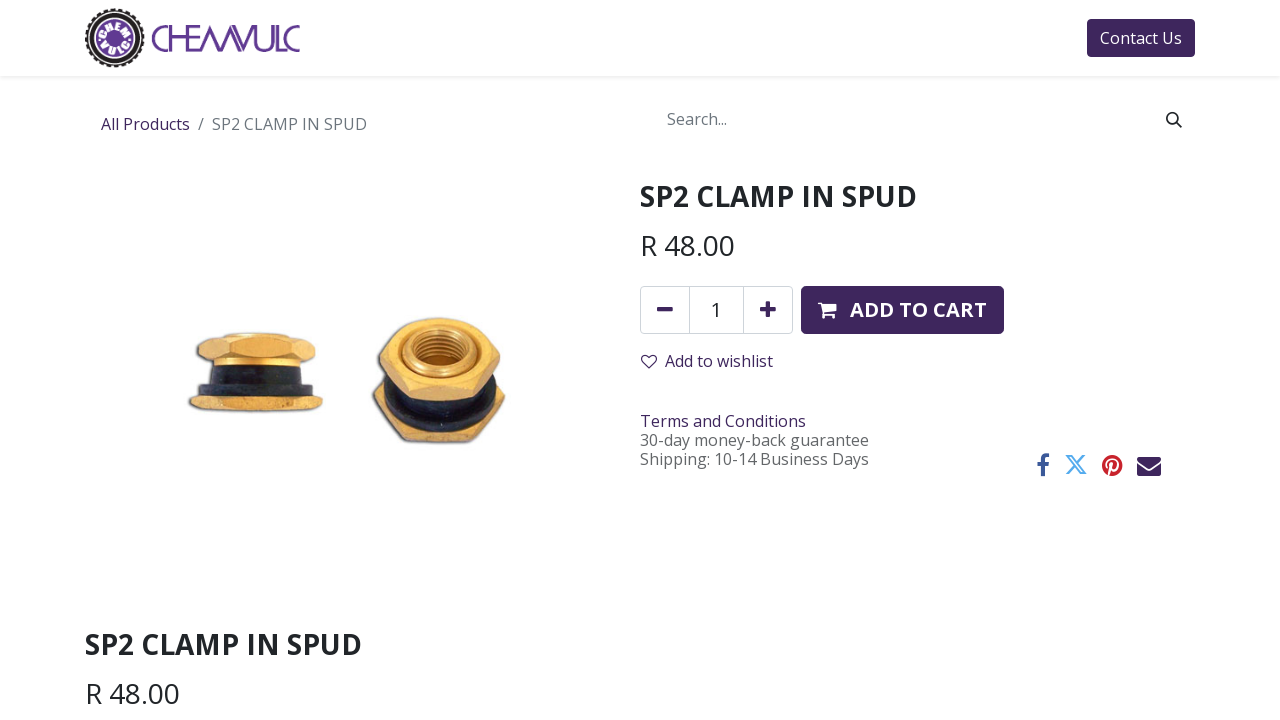

--- FILE ---
content_type: text/html; charset=utf-8
request_url: https://chemvulc.co.za/shop/3380-sp2-clamp-in-spud-18981
body_size: 9086
content:
<!DOCTYPE html>
        
        
        
<html lang="en-US" data-website-id="1" data-main-object="product.template(18981,)" data-add2cart-redirect="1">
    <head>
        <meta charset="utf-8"/>
        <meta http-equiv="X-UA-Compatible" content="IE=edge,chrome=1"/>
        <meta name="viewport" content="width=device-width, initial-scale=1"/>
        <meta name="generator" content="Odoo"/>
        <meta name="keywords" content="clamp-in spuds, j650 spud, large bore spud, jumbo valve spud"/>
            
        <meta property="og:type" content="website"/>
        <meta property="og:title" content="SP2 CLAMP IN SPUD"/>
        <meta property="og:site_name" content="Chemvulc Automotive"/>
        <meta property="og:url" content="https://chemvulc.co.za/shop/3380-sp2-clamp-in-spud-18981"/>
        <meta property="og:image" content="https://chemvulc.co.za/web/image/product.template/18981/image_1024?unique=0e878e5"/>
        <meta property="og:description"/>
            
        <meta name="twitter:card" content="summary_large_image"/>
        <meta name="twitter:title" content="SP2 CLAMP IN SPUD"/>
        <meta name="twitter:image" content="https://chemvulc.co.za/web/image/product.template/18981/image_1024?unique=0e878e5"/>
        <meta name="twitter:description"/>
        
        <link rel="canonical" href="https://www.chemvulc.co.za/shop/3380-sp2-clamp-in-spud-18981"/>
        
        <link rel="preconnect" href="https://fonts.gstatic.com/" crossorigin=""/>
        <title>SP2 CLAMP IN SPUD</title>
        <link type="image/x-icon" rel="shortcut icon" href="/web/image/website/1/favicon?unique=3c7e11a"/>
        <link rel="preload" href="/web/static/src/libs/fontawesome/fonts/fontawesome-webfont.woff2?v=4.7.0" as="font" crossorigin=""/>
        <link type="text/css" rel="stylesheet" href="/web/assets/661016-cf5022a/1/web.assets_frontend.min.css" data-asset-bundle="web.assets_frontend" data-asset-version="cf5022a"/>
        <script id="web.layout.odooscript" type="text/javascript">
            var odoo = {
                csrf_token: "9b51b5a21e8c659170c2fa0b16cd1b9a82bb378fo1800149778",
                debug: "",
            };
        </script>
        <script type="text/javascript">
            odoo.__session_info__ = {"is_admin": false, "is_system": false, "is_website_user": true, "user_id": false, "is_frontend": true, "profile_session": null, "profile_collectors": null, "profile_params": null, "show_effect": true, "bundle_params": {"lang": "en_US", "website_id": 1}, "translationURL": "/website/translations", "cache_hashes": {"translations": "bbf0b758e12f12b7cc1773c8e244f7d83216749d"}, "geoip_country_code": "US", "geoip_phone_code": 1, "lang_url_code": "en"};
            if (!/(^|;\s)tz=/.test(document.cookie)) {
                const userTZ = Intl.DateTimeFormat().resolvedOptions().timeZone;
                document.cookie = `tz=${userTZ}; path=/`;
            }
        </script>
        <script defer="defer" type="text/javascript" src="/web/assets/626005-265d88f/1/web.assets_frontend_minimal.min.js" data-asset-bundle="web.assets_frontend_minimal" data-asset-version="265d88f"></script>
        <script defer="defer" type="text/javascript" data-src="/web/assets/631203-6ca75e2/1/web.assets_frontend_lazy.min.js" data-asset-bundle="web.assets_frontend_lazy" data-asset-version="6ca75e2"></script>
        
        
    </head>
    <body>
        <div id="wrapwrap" class="   ">
                <header id="top" data-anchor="true" data-name="Header" class="  o_header_standard">
                    
    <nav data-name="Navbar" class="navbar navbar-expand-lg navbar-light o_colored_level o_cc shadow-sm">
        
            <div id="top_menu_container" class="container justify-content-start justify-content-lg-between">
                
    <a href="/" class="navbar-brand logo me-4">
            
            <span role="img" aria-label="Logo of Chemvulc Automotive" title="Chemvulc Automotive"><img src="/web/image/website/1/logo/Chemvulc%20Automotive?unique=3c7e11a" class="img img-fluid" width="95" height="40" alt="Chemvulc Automotive" loading="lazy"/></span>
        </a>
    
                
                <div id="top_menu_collapse" class="collapse navbar-collapse order-last order-lg-0">
    <ul id="top_menu" role="menu" class="nav navbar-nav o_menu_loading flex-grow-1">
        
                        
    <li role="presentation" class="nav-item">
        <a role="menuitem" href="/home" class="nav-link ">
            <span>Home</span>
        </a>
    </li>
    <li role="presentation" class="nav-item">
        <a role="menuitem" href="/about-us" class="nav-link ">
            <span>About Us</span>
        </a>
    </li>
    <li class="nav-item dropdown  position-static">
        <a data-bs-toggle="dropdown" href="#" class="nav-link dropdown-toggle o_mega_menu_toggle">
            <span>Shop</span>
        </a>
        <div data-name="Mega Menu" class="dropdown-menu o_mega_menu o_no_parent_editor dropdown-menu-left"><section class="s_mega_menu_odoo_menu pt16 o_colored_level o_cc o_cc1" style="background-image: none;" data-bs-original-title="" title="" aria-describedby="tooltip996501">
        <div>
            <div class="row">
                <div class="col-md-6 col-lg pt16 pb24 o_colored_level" style="" data-bs-original-title="" title="" aria-describedby="tooltip814435">
                    <h4 class="text-uppercase h5 fw-bold mt-0" data-bs-original-title="" title="" aria-describedby="tooltip772443">AUTOMOTIVE TYRE PRODUCTS</h4>
                    <div class="s_hr text-start pt4 pb16 text-o-color-3" data-name="Separator">
                        <hr class="w-100 mx-auto" style="border-top-width: 2px; border-top-style: solid; border-top-color: rgb(107, 173, 222) !important;">
                    </div>
                    <nav class="nav flex-column">
                        <a href="/shop/category/tyre-patches-1" class="nav-link px-0 oe_unremovable" data-name="Menu Item" spellcheck="false" data-bs-original-title="" title="">Tyre Patches<br></a>
                        <a href="/shop/category/solutions-and-cements-616" class="nav-link px-0 oe_unremovable" data-name="Menu Item" data-bs-original-title="" title="">Vulcanising Solutions </a>
                        <a href="/shop/category/compounds-618" class="nav-link px-0 oe_unremovable" data-name="Menu Item" data-bs-original-title="" title="">Compounds</a>
                        <a href="/shop/category/lubes-soaps-and-tyre-paint-350" class="nav-link px-0 oe_unremovable" data-name="Menu Item" data-bs-original-title="" title="">Lubes, Soaps, Tyre Paint</a>
                        <a href="/shop/category/wheel-weights-619" class="nav-link px-0 oe_unremovable" data-name="Menu Item" data-bs-original-title="" title="">Wheel Weights</a>
                        <a href="/shop/category/valves-620" class="nav-link px-0 oe_unremovable" data-name="Menu Item" data-bs-original-title="" title="">Valves</a>
                    </nav>
                </div>
                <div class="col-md-6 col-lg pt16 pb24 o_colored_level" data-bs-original-title="" title="" aria-describedby="tooltip225386">
                    <p class="text-uppercase h5 fw-bold mt-0" data-bs-original-title="" title="" aria-describedby="tooltip491602">PASSENGER, TRUCK AND OTR TYRES<br></p>
                    <nav class="nav flex-column"><div class="s_hr text-start pb16 pt4" data-snippet="s_hr" data-name="Separator">
        <hr class="w-100 mx-auto" style="border-top-style: solid; border-top-width: 2px !important; border-top-color: rgb(107, 173, 222) !important;">
    </div>
                        <a href="/shop/category/exactra-specialty-valves-621" class="nav-link px-0 oe_unremovable" data-name="Menu Item" data-bs-original-title="" title="">Exactra Specialty Valves</a><a href="/shop/category/tyre-tools-622" class="nav-link px-0 oe_unremovable" data-name="Menu Item" data-bs-original-title="" title="">Tyre Tools</a><a href="/shop/category/tyre-equipment-623" class="nav-link px-0 oe_unremovable" data-name="Menu Item" data-bs-original-title="" title="">Tyre Equipment</a><a href="/shop/category/esco-hd-tyre-equipment-625" class="nav-link px-0 oe_unremovable" data-name="Menu Item" data-bs-original-title="" title="">ESCO HD Tyre Equipment<br></a>
                        <a href="/shop/category/rasps-stones-and-gougers-624" class="nav-link px-0 oe_unremovable" data-name="Menu Item" data-bs-original-title="" title="">Rasps, Stones and Gougers<br></a>
                        <a href="/shop/category/rubberhog-627" class="nav-link px-0 oe_unremovable" data-name="Menu Item" data-bs-original-title="" title="">Rubberhog</a>
                    </nav>
                </div><div class="col-md-6 col-lg pt16 pb24 o_colored_level">
                    <h4 class="text-uppercase h5 fw-bold mt-0" data-bs-original-title="" title="" aria-describedby="tooltip513403">Inflation, ReTREADING AND MORE...<br></h4>
                    <div class="s_hr text-start pt4 pb16 text-o-color-2" data-name="Separator">
                        <hr class="w-100 mx-auto" style="border-top-width: 2px; border-top-style: solid; border-top-color: rgb(107, 173, 222) !important;">
                    </div>
                    <nav class="nav flex-column">
                        <a href="/shop/category/airline-628" class="nav-link px-0 oe_unremovable" data-name="Menu Item" data-bs-original-title="" title="">Airline</a><a href="/shop/category/inflation-629" class="nav-link px-0 oe_unremovable" data-name="Menu Item" data-bs-original-title="" title="">Inflation<br></a>
                        <a href="/shop/category/o-rings-and-bead-seaters-631" class="nav-link px-0 oe_unremovable" data-name="Menu Item" data-bs-original-title="" title="">O-Rings and Bead Seaters</a>
                        <a href="/shop/category/safety-633" class="nav-link px-0 oe_unremovable" data-name="Menu Item" data-bs-original-title="" title="">Safety, PPE and Wheel Nut Indicators</a>
                        <a href="/shop/category/otr-repair-systems-634" class="nav-link px-0 oe_unremovable" data-name="Menu Item" data-bs-original-title="" title="">OTR Tyre Repair Systems</a>
                        <a href="/shop/category/retreading-635" class="nav-link px-0 oe_unremovable" data-name="Menu Item" data-bs-original-title="" title="">Retreading Products</a>
                    </nav>
                </div>
                <div class="col-md-6 col-lg pt16 pb24 o_colored_level" data-bs-original-title="" title="" aria-describedby="tooltip76027">
                    <h4 class="text-uppercase h5 fw-bold mt-0">INDUSTRIAL RUBBER AND BELTING<br></h4>
                    <div class="s_hr text-start pt4 pb16 text-o-color-5" data-name="Separator">
                        <hr class="w-100 mx-auto" style="border-top-width: 2px; border-top-style: solid; border-top-color: rgb(107, 173, 222) !important;">
                    </div>
                    <nav class="nav flex-column">
                        <a href="http://www.chemvulc.co" class="nav-link px-0 oe_unremovable" data-name="Menu Item" data-bs-original-title="" title="" target="_blank">Repair Strips</a>
                        <a href="http://www.chemvulc.co" class="nav-link px-0 oe_unremovable" data-name="Menu Item" data-bs-original-title="" title="" target="_blank">Belt Splicing</a>
                        <a href="http://www.chemvulc.co" class="nav-link px-0 oe_unremovable" data-name="Menu Item" data-bs-original-title="" title="" target="_blank">Hand Tools<br></a>
                        <a href="http://www.chemvulc.co" class="nav-link px-0 oe_unremovable" data-name="Menu Item" data-bs-original-title="" title="" target="_blank">Pulley Lagging</a><a href="http://www.chemvulc.co" class="nav-link px-0 oe_unremovable" data-name="Menu Item" data-bs-original-title="" title="" target="_blank">... and so much more!<br></a>
                    </nav>
                </div>
            </div>
        </div>
        <div class="border-top s_mega_menu_odoo_menu_footer container-fluid">
            <div class="row">
                <div class="col-12 pt8 pb8">
                    <nav class="nav justify-content-center">
                        <a href="#" class="mx-3 my-2 text-o-color-5 oe_unremovable" style="font-size: 14px;"><i class="fa fa-fw fa-2x fa-github"></i></a>
                        <a href="#" class="mx-3 my-2 text-o-color-5 oe_unremovable" style="font-size: 12px;"><i class="fa fa-fw fa-2x fa-youtube-play"></i></a>
                        <a href="#" class="mx-3 my-2 text-o-color-5 oe_unremovable" style="font-size: 12px;"><i class="fa fa-fw fa-2x fa-twitter"></i></a>
                        <a href="#" class="mx-3 my-2 text-o-color-5 oe_unremovable" style="font-size: 12px;"><i class="fa fa-fw fa-2x fa-linkedin"></i></a>
                        <a href="#" class="mx-3 my-2 text-o-color-5 oe_unremovable" style="font-size: 12px;"><i class="fa fa-fw fa-2x fa-instagram"></i></a>
                        <a href="#" class="mx-3 my-2 text-o-color-5 oe_unremovable" style="font-size: 12px;"><i class="fa fa-fw fa-2x fa-facebook"></i></a>
                    </nav>
                </div>
            </div>
        </div>
    </section></div>
    </li>
    <li role="presentation" class="nav-item">
        <a role="menuitem" href="/blog" class="nav-link ">
            <span>News</span>
        </a>
    </li>
    <li role="presentation" class="nav-item">
        <a role="menuitem" href="/slides" class="nav-link ">
            <span>Learning Centre</span>
        </a>
    </li>
        
            <li class="nav-item mx-lg-3 divider d-none"></li> 
            <li class="o_wsale_my_cart align-self-md-start  nav-item mx-lg-3">
                <a href="/shop/cart" class="nav-link">
                    <i class="fa fa-shopping-cart"></i>
                    <sup class="my_cart_quantity badge text-bg-primary" data-order-id="">0</sup>
                </a>
            </li>
        
        
            <li class="o_wsale_my_wish d-none nav-item me-lg-3 o_wsale_my_wish_hide_empty">
                <a href="/shop/wishlist" class="nav-link">
                    <i class="fa fa-1x fa-heart"></i>
                    <sup class="my_wish_quantity o_animate_blink badge text-bg-primary">0</sup>
                </a>
            </li>
        
                        
            <li class="nav-item ms-lg-auto o_no_autohide_item">
                <a href="/web/login" class="nav-link fw-bold">Sign in</a>
            </li>
                        
        
        
                    
    </ul>

                    
                </div>
                
    <div class="oe_structure oe_structure_solo ms-lg-4">
      <section class="s_text_block" data-snippet="s_text_block" data-name="Text">
        <div class="container">
          <a href="/contactus" class="btn btn-primary btn_cta"><span data-o-link-zws="start" contenteditable="false">​</span>Contact Us</a>
          <span data-o-link-zws="after" contenteditable="false">​</span>
        </div>
      </section>
    </div>
                
    <button type="button" data-bs-toggle="collapse" data-bs-target="#top_menu_collapse" class="navbar-toggler ms-auto">
        <span class="navbar-toggler-icon o_not_editable"></span>
    </button>
            </div>
        
    </nav>
    
        </header>
                <main>
                    
    <div itemscope="itemscope" itemtype="http://schema.org/Product" id="wrap" class="js_sale o_wsale_product_page ecom-zoomable zoomodoo-next" data-ecom-zoom-click="1">
      <div class="oe_structure oe_empty oe_structure_not_nearest" id="oe_structure_website_sale_product_1" data-editor-message="DROP BUILDING BLOCKS HERE TO MAKE THEM AVAILABLE ACROSS ALL PRODUCTS"></div>
  <section id="product_detail" class="container py-4 oe_website_sale " data-view-track="1" data-product-tracking-info="{&#34;item_id&#34;: 16431, &#34;item_name&#34;: &#34;[3380] SP2 CLAMP IN SPUD&#34;, &#34;item_category&#34;: &#34;Large Bore Clamp-In Valves&#34;, &#34;currency&#34;: &#34;ZAR&#34;, &#34;price&#34;: 48.0}">
        <div class="row">
          <div class="col-lg-6">
            <ol class="breadcrumb mb-2">
              <li class="breadcrumb-item o_not_editable">
                <a class="" href="/shop">All Products</a>
              </li>
              <li class="breadcrumb-item active">
                <span>SP2 CLAMP IN SPUD</span>
              </li>
            </ol>
          </div>
          <div class="col-lg-6">
            <div class="d-sm-flex justify-content-between mb-2">
    <form method="get" class="o_searchbar_form o_wait_lazy_js s_searchbar_input o_wsale_products_searchbar_form me-auto flex-grow-1 " action="/shop" data-snippet="s_searchbar_input">
            <div role="search" class="input-group mb-2 mr-sm-2">
        <input type="search" name="search" class="search-query form-control oe_search_box border-0 text-bg-" placeholder="Search..." data-search-type="products" data-limit="5" data-display-image="true" data-display-description="true" data-display-extra-link="true" data-display-detail="true" data-order-by="name asc"/>
        <button type="submit" aria-label="Search" title="Search" class="btn oe_search_button btn btn-">
            <i class="oi oi-search"></i>
        </button>
    </div>

            <input name="order" type="hidden" class="o_search_order_by" value="name asc"/>
            
        
        </form>
        <div class="o_pricelist_dropdown dropdown d-none">

            <a role="button" href="#" data-bs-toggle="dropdown" class="dropdown-toggle btn btn-">
                ONLINE DISCOUNT
            </a>
            <div class="dropdown-menu" role="menu">
            </div>
        </div>
            </div>
          </div>
        </div>
        <div class="row">
          <div class="row" id="product_detail_main" data-name="Product Page" data-image_width="50_pc" data-image_layout="carousel">
                        <div class="col-lg-6 mt-lg-4 o_wsale_product_images position-relative">
        <div id="o-carousel-product" class="carousel slide position-sticky mb-3 overflow-hidden" data-bs-ride="carousel" data-bs-interval="0" data-name="Product Carousel">
            <div class="o_carousel_product_outer carousel-outer position-relative flex-grow-1">
                <div class="carousel-inner h-100">
                        <div class="carousel-item h-100 active">
        <div class="d-flex align-items-center justify-content-center h-100 oe_unmovable"><img src="/web/image/product.product/16431/image_1024/%5B3380%5D%20SP2%20CLAMP%20IN%20SPUD?unique=c471aeb" class="img img-fluid oe_unmovable product_detail_img mh-100" alt="SP2 CLAMP IN SPUD" loading="lazy"/></div>
                        </div>
                </div>
            </div>
        <div class="o_carousel_product_indicators pt-2 overflow-hidden">
        </div>
        </div>
                        </div>
                        <div id="product_details" class="col-lg-6 mt-md-4">
                            <h1 itemprop="name">SP2 CLAMP IN SPUD</h1>
                            <span itemprop="url" style="display:none;">https://www.chemvulc.co.za/shop/3380-sp2-clamp-in-spud-18981</span>
                            <span itemprop="image" style="display:none;">https://www.chemvulc.co.za/web/image/product.template/18981/image_1920?unique=0e878e5</span>
                            
                            <form action="/shop/cart/update" method="POST">
                                <input type="hidden" name="csrf_token" value="9b51b5a21e8c659170c2fa0b16cd1b9a82bb378fo1800149778"/>
                                <div class="js_product js_main_product mb-3">
                                    <div>
        <div itemprop="offers" itemscope="itemscope" itemtype="http://schema.org/Offer" class="product_price mt-2 mb-3 d-inline-block">
            <h3 class="css_editable_mode_hidden">
                <span class="oe_price" style="white-space: nowrap;" data-oe-type="monetary" data-oe-expression="combination_info[&#39;price&#39;]">R <span class="oe_currency_value">48.00</span></span>
                <span itemprop="price" style="display:none;">48.0</span>
                <span itemprop="priceCurrency" style="display:none;">ZAR</span>
                <span style="text-decoration: line-through; white-space: nowrap;" itemprop="listPrice" class="text-danger oe_default_price ms-1 h5 d-none" data-oe-type="monetary" data-oe-expression="combination_info[&#39;list_price&#39;]">R <span class="oe_currency_value">48.00</span></span>
            </h3>
            <h3 class="css_non_editable_mode_hidden decimal_precision" data-precision="2">
                <span>R <span class="oe_currency_value">60.00</span></span>
            </h3>
        </div>
        <div id="product_unavailable" class="d-none">
            <h3 class="fst-italic">Please contact us for pricing</h3>
        </div>
                                    </div>
                                    
                                        <input type="hidden" class="product_id" name="product_id" value="16431"/>
                                        <input type="hidden" class="product_template_id" name="product_template_id" value="18981"/>
                                        <input type="hidden" class="product_category_id" name="product_category_id" value="390"/>
                                            <ul class="d-none js_add_cart_variants mb-0" data-attribute_exclusions="{&#39;exclusions: []&#39;}"></ul>
                                    
                                    <p class="css_not_available_msg alert alert-warning">This combination does not exist.</p>
                                    <div id="o_wsale_cta_wrapper" class="d-flex flex-wrap align-items-center">
        <div contenteditable="false" class="css_quantity input-group d-inline-flex me-2 mb-2 align-middle input-group-lg">
            <a class="btn btn-link js_add_cart_json" aria-label="Remove one" title="Remove one" href="#">
                <i class="fa fa-minus"></i>
            </a>
            <input type="text" class="form-control quantity text-center" data-min="1" name="add_qty" value="1"/>
            <a class="btn btn-link float_left js_add_cart_json" aria-label="Add one" title="Add one" href="#">
                <i class="fa fa-plus"></i>
            </a>
        </div>
                                        <div id="add_to_cart_wrap" class="d-inline-flex align-items-center mb-2 me-auto">
                                            <a data-animation-selector=".o_wsale_product_images" role="button" id="add_to_cart" href="#" class="btn btn-primary js_check_product a-submit flex-grow-1 btn-lg">
                                                <i class="fa fa-shopping-cart me-2"></i>
                                                <span style="font-weight: bold">ADD TO CART</span>
                                            </a>
                                        </div>
                                        <div id="product_option_block" class="d-flex flex-wrap w-100">
            
                <button type="button" role="button" class="btn btn-link px-0 pe-3 o_add_wishlist_dyn" data-action="o_wishlist" title="Add to wishlist" data-product-template-id="18981" data-product-product-id="16431"><i class="fa fa-heart-o me-2" role="img" aria-label="Add to wishlist"></i>Add to wishlist</button>
            </div>
                                    </div>
      <div class="availability_messages o_not_editable"></div>
                                    <div id="contact_us_wrapper" class="d-none oe_structure oe_structure_solo ">
                                        <section class="s_text_block" data-snippet="s_text_block" data-name="Text">
                                            <div class="container">
                                                <a class="btn btn-primary btn_cta" href="/contactus">Contact Us
                                                </a>
                                            </div>
                                        </section>
                                    </div>
                                </div>
                            </form>
                            <div id="product_attributes_simple">
                                <table class="table table-sm text-muted d-none">
                                </table>
                            </div>
                            <div id="o_product_terms_and_share" class="d-flex justify-content-between flex-column flex-md-row align-items-md-end mb-3">
    <p class="text-muted h6 mt-3"><a href="/terms" class="link-muted">Terms and Conditions</a><br/>
                30-day money-back guarantee<br/>
                Shipping: 10-14 Business Days</p>
            <div class="h4 mt-3 mb-0 d-flex justify-content-md-end flex-shrink-0" contenteditable="false">
    <div data-snippet="s_share" class="s_share text-start text-lg-end">
        <a href="https://www.facebook.com/sharer/sharer.php?u={url}" target="_blank" class="s_share_facebook mx-1 my-0">
            <i class="fa fa-facebook "></i>
        </a>
        <a href="https://twitter.com/intent/tweet?text={title}&amp;url={url}" target="_blank" class="s_share_twitter mx-1 my-0">
            <i class="fa fa-twitter "></i>
        </a>
        <a href="https://pinterest.com/pin/create/button/?url={url}&amp;media={media}&amp;description={title}" target="_blank" class="s_share_pinterest mx-1 my-0">
            <i class="fa fa-pinterest "></i>
        </a>
        <a href="mailto:?body={url}&amp;subject={title}" class="s_share_email mx-1 my-0">
            <i class="fa fa-envelope "></i>
        </a>
    </div>
            </div>
                            </div>
          <input id="wsale_user_email" type="hidden" value=""/>
                        </div>
                    </div>
                <div class="col-md-6 mt-md-4" id="product_details">
            <h1 itemprop="name">SP2 CLAMP IN SPUD</h1>
            <span itemprop="url" style="display:none;">/shop/3380-sp2-clamp-in-spud-18981</span>
            
            <form action="/shop/cart/update" method="POST">
              <input type="hidden" name="csrf_token" value="9b51b5a21e8c659170c2fa0b16cd1b9a82bb378fo1800149778"/>
              <div class="js_product js_main_product mb-3">
                <div>
        <div itemprop="offers" itemscope="itemscope" itemtype="http://schema.org/Offer" class="product_price mt-2 mb-3 d-inline-block">
            <h3 class="css_editable_mode_hidden">
                <span class="oe_price" style="white-space: nowrap;" data-oe-type="monetary" data-oe-expression="combination_info[&#39;price&#39;]">R <span class="oe_currency_value">48.00</span></span>
                <span itemprop="price" style="display:none;">48.0</span>
                <span itemprop="priceCurrency" style="display:none;">ZAR</span>
                <span style="text-decoration: line-through; white-space: nowrap;" itemprop="listPrice" class="text-danger oe_default_price ms-1 h5 d-none" data-oe-type="monetary" data-oe-expression="combination_info[&#39;list_price&#39;]">R <span class="oe_currency_value">48.00</span></span>
            </h3>
            <h3 class="css_non_editable_mode_hidden decimal_precision" data-precision="2">
                <span>R <span class="oe_currency_value">60.00</span></span>
            </h3>
        </div>
        <div id="product_unavailable" class="d-none">
            <h3 class="fst-italic">Please contact us for pricing</h3>
        </div>
                </div>
                
                  <input type="hidden" class="product_id" name="product_id" value="16431"/>
                  <input type="hidden" class="product_template_id" name="product_template_id" value="18981"/>
                  <input type="hidden" class="product_category_id" name="product_category_id" value="390"/>
                    <ul class="d-none js_add_cart_variants" data-attribute_exclusions="{&#39;exclusions: []&#39;}"></ul>
                
                <p class="css_not_available_msg alert alert-warning">This combination does not exist.</p>
                <div id="o_wsale_cta_wrapper" class="d-inline-flex align-items-center mb-2 mr-auto"><div id="add_to_cart_wrap" class="d-inline">
                  <a role="button" id="add_to_cart" class="btn btn-primary btn-lg js_check_product a-submit my-1 me-1 px-5 fw-bold flex-grow-1" href="#"><i class="fa fa-shopping-cart me-2"></i>ADD TO CART</a>
                  <div id="product_option_block" class="d-inline-block align-middle"></div>
                </div>
              </div></div>
            </form>
            <div id="product_attributes_simple">
              <table class="table table-sm text-muted d-none">
              </table>
            </div>
            <div id="o_product_terms_and_share">
                            </div>
          </div>
        </div>
      </section>
      
      <div class="oe_structure oe_empty oe_structure_not_nearest mt16" id="oe_structure_website_sale_product_2" data-editor-message="DROP BUILDING BLOCKS HERE TO MAKE THEM AVAILABLE ACROSS ALL PRODUCTS"></div>
  </div>
  
                </main>
                <footer id="bottom" data-anchor="true" data-name="Footer" class="o_footer o_colored_level o_cc ">
                    <div id="footer" class="oe_structure oe_structure_solo o_editable">
      <section class="s_text_block pt40 pb16" data-snippet="s_text_block" data-name="Text" style="background-image: none;" data-bs-original-title="" title="" aria-describedby="tooltip969196">
        <div class="container">
          <div class="row" data-bs-original-title="" title="" aria-describedby="tooltip937424">
            <div class="col-lg-2 pt24 pb24 o_colored_level" data-bs-original-title="" title="" aria-describedby="tooltip6234">
              <h5 class="mb-3">Useful Links</h5>
              <ul class="list-unstyled">
                <li data-bs-original-title="" title="" aria-describedby="tooltip644692">
                  <a href="/" data-bs-original-title="" title="">Home</a>
                </li>
                <li>
                  <a href="/about-us" data-bs-original-title="" title="">About us</a>
                </li>
                <li>
                  <a href="/shop" data-bs-original-title="" title="">Products</a>
                </li>
                <li>
                  <a href="/download-centre" data-bs-original-title="" title="">Download Centre</a>
                  <br/>
                </li>
                <li>
                  <a href="/terms" data-bs-original-title="" title="">Legal</a>
                </li>
                <li>
                  <a href="/contactus" data-bs-original-title="" title="">Contact us</a>
                </li>
              </ul>
            </div>
            <div class="col-lg-5 pt24 pb24 o_colored_level">
              <h5 class="mb-3">About us</h5>
              <p>We are a team of passionate people whose goal is to provide the tyre industry the best quality products for the application.&nbsp; From passenger to Ultra-large OTR tyres. <br/></p>
              <p>Our mission - help your business grow and help you add value for your clients - keeping the wheels&nbsp;turning. &nbsp; <br/><br/></p>
            </div>
            <div id="connect" class="col-lg-4 offset-lg-1 pt24 pb24 o_colored_level" data-bs-original-title="" title="" aria-describedby="tooltip287072">
              <h5 class="mb-3">Connect with us</h5>
              <ul class="list-unstyled">
                <li data-bs-original-title="" title="" aria-describedby="tooltip110561">
                  <i class="fa fa-comment fa-fw me-2"></i>
                  <a href="/contactus">Contact us</a>
                </li>
                <li>
                  <i class="fa fa-envelope fa-fw me-2"></i>
                  <a href="https://info@chemvulc.co.za">info@chemvulc.co.za</a>
                </li>
                <li>
                  <i class="fa fa-phone fa-fw me-2"></i>
                  <span class="o_force_ltr">
                    <a href="tel:+1 (650) 555-0111" data-bs-original-title="" title="" aria-describedby="popover429991">+27 11 472 1016</a>
                  </span>
                </li>
              </ul>
              <div class="s_share text-start" data-snippet="s_share" data-name="Social Media">
                <h5 class="s_share_title d-none">Follow us</h5>
                <a href="/website/social/facebook" class="s_share_facebook" target="_blank" data-bs-original-title="" title="">
                  <i class="fa fa-facebook rounded-circle shadow-sm" data-bs-original-title="" title="" aria-describedby="tooltip542415" contenteditable="false"></i>
                </a>
                <a href="/website/social/twitter" class="s_share_twitter" target="_blank" data-bs-original-title="" title="">
                  <i class="fa fa-twitter rounded-circle shadow-sm" data-bs-original-title="" title="" aria-describedby="tooltip650351" contenteditable="false"></i>
                </a>
                <a href="/website/social/linkedin" class="s_share_linkedin" target="_blank" data-bs-original-title="" title="">
                  <i class="fa fa-linkedin rounded-circle shadow-sm" data-bs-original-title="" title="" aria-describedby="tooltip520423" contenteditable="false"></i>
                </a>
                <a href="/" class="link-800 float-end">
                  <i class="fa fa-home rounded-circle shadow-sm" contenteditable="false"></i>
                </a>
              </div>
            </div>
          </div>
        </div>
      </section>
    </div>
  <div class="o_footer_copyright o_colored_level o_cc" data-name="Copyright">
                        <div class="container py-3">
                            <div class="row">
                                <div class="col-sm text-center text-sm-start text-muted">
                                    <span class="o_footer_copyright_name mr-2">Copyright © Chemvulc South Africa</span>
        
        
                                </div>
                                <div class="col-sm text-center text-sm-end o_not_editable">
        <div class="o_brand_promotion">
        Powered by 
            <a target="_blank" class="badge text-bg-light" href="http://www.odoo.com?utm_source=db&amp;utm_medium=website">
                <img alt="Odoo" src="/web/static/img/odoo_logo_tiny.png" width="62" height="20" style="width: auto; height: 1em; vertical-align: baseline;" loading="lazy"/>
            </a>
        - 
                    The #1 <a target="_blank" href="http://www.odoo.com/app/ecommerce?utm_source=db&amp;utm_medium=website">Open Source eCommerce</a>
                
        </div>
                                </div>
                            </div>
                        </div>
                    </div>
                </footer>
            </div>
                    <script>
            
                window.addEventListener('load', function () {
                    odoo.define('im_livechat.loaderData', function() {
                        return {
                            isAvailable: false,
                            serverUrl: "https://www.chemvulc.co.za",
                            options: {},
                        };
                    });
                });
            
                    </script>
            <script id="tracking_code" async="1" src="https://www.googletagmanager.com/gtag/js?id=UA-116912194-1"></script>
            <script>
                window.dataLayer = window.dataLayer || [];
                function gtag(){dataLayer.push(arguments);}
                gtag('js', new Date());
                gtag('config', 'UA-116912194-1');
            </script>
        
        </body>
</html>